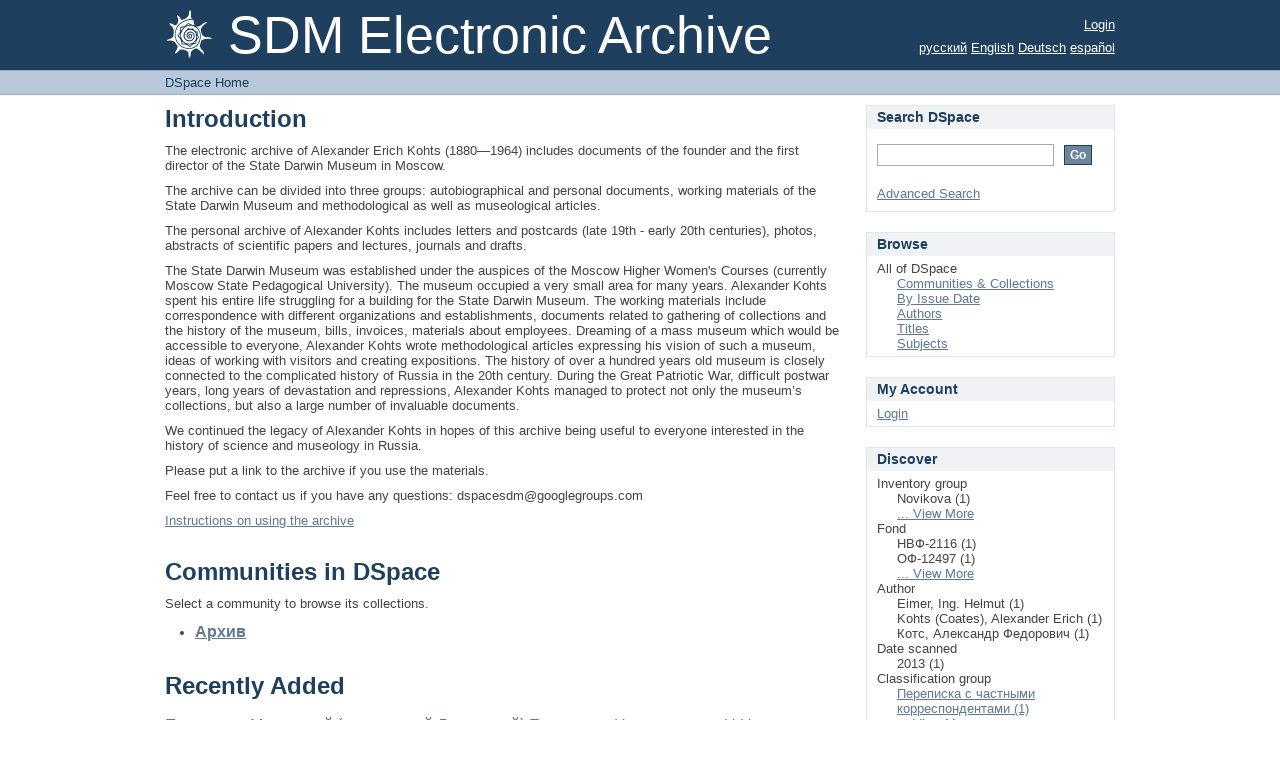

--- FILE ---
content_type: image/svg+xml;charset=UTF-8
request_url: https://www.darwinmuseum.ru/foundation/xmlui/themes/Mirage/images/dspace-logo-only-sdm.svg
body_size: 2304
content:
<svg id="logo_svg_top" version="1.1" xmlns="http://www.w3.org/2000/svg" xmlns:xlink="http://www.w3.org/1999/xlink" viewBox="0 0 141.73 141.73" enable-background="new 0 0 141.73 141.73" xml:space="preserve">
						<g>
								<path fill="rgb(255,255,255)" clip-rule="evenodd" d="M70.757,141.693l-1.954-17.932c-6.303-4.483-14.629-8.391-22.01-6.774
								c-7.481,1.316-10.144,12.369-18.2,10.651c2.73-5.358,9.034-13.548,8.831-21.032c-4.786-6.438-8.561-15.332-17.595-15.908
								C15.077,88.813,9.618,91.778,5,90.093l0.405-0.642c5.526-5.056,14.795-3.91,19.144-10.582c0.607-9.606,4.315-20.729-3.506-29.459
								c-2.055-3.876-7.144-5.191-8.054-10.044c6.841-1.448,13.077,7.078,19.448,5.898c4.348-3.943,8.054-10.987,6.471-17.526
								c0.472-4.315-4.213-8.326-3.573-12.674l0.54-0.27l7.077,5.73c1.888,2.898,2.663,7.786,6.641,8.494
								c7.449-0.708,14.797-4.651,19.212-11.292C72.442,12.134,69.477,4.583,73.961,0l0.369,0.168c5.865,8.46-0.336,17.93,4.549,25.548
								c-16.311,1.28-36.196,9.336-44.387,24.571c-7.078,13.955-7.583,28.312-1.045,42.534c6.269,10.717,16.145,19.617,29.896,21.707
								c11.391,2.459,26.595-1.415,34.11-11.493c7.616-10.651,10.213-24.098,7.043-35.93c-2.63-7.852-7.415-14.29-12.807-19.11
								c7.212,3.438,12.738-1.888,18.637-6.504c3.439-2.393,10.078-7.011,14.831-5.123c-8.255,5.796-16.918,10.919-19.65,21.503
								c0.843,6.909,2.561,15.268,8.663,19.817c7.281,4.621,19.11-0.909,24.535,8.192c-9.47-0.978-20.829-1.955-30.466,3.235
								c-2.598,4.549-3.575,9.707-4.855,14.492c-0.773,3.775,1.044,7.89,3.101,11.629c4.181,3.002,9.739,9.875,8.055,15.806h-0.573
								c-5.898-6.3-11.19-11.56-18.399-16.951c-4.588-1.178-10.315,1.35-13.955,4.651c-9.169,4.684-2.463,17.494-10.347,22.951H70.757z
								 M70.185,113.113c-7.684-0.843-16.987-2.998-23.796-8.732C36.009,96.396,29.031,80.926,31.324,67.68
								c1.315-8.629,5.46-18.27,11.83-24.504c9.269-9.269,25.278-14.594,37.885-14.459c1.211,0.303,2.594,1.213,3.235,2.528
								c1.484,3.808-0.2,8.964,3.235,11.931c-8.188,5.359-19.077-11.021-24.098-0.372c-3.371,6.168-11.562,5.73-17.865,6.505
								c-0.708,8.629-0.335,18.84-8.122,26.222c-0.978,1.722,1.045,2.933,2.156,4.111c6.034,4.282,8.696,13.784,9.472,20.999l0.54,0.843
								c6.741,0.438,14.089-0.204,19.616,5.122c0.978,0.776,2.663,2.731,4.754,2.731c4.648-5.931,10.313-9.302,18.505-9.943
								c-1.955-8.594,4.411-13.245,7.985-19.18c-3.771-5.457-4.921-10.042-3.641-16.041c-6.807-1.112-11.19-4.988-14.562-10.449
								c-4.482,2.46-9.536,2.056-14.087-0.91c-2.594,3.876-5.594,7.146-8.897,10.247c-3.911,4.483-5.528,10.854-4.213,16.581
								c1.483,5.733,5.258,9.473,10.517,12.136c4.616,1.955,10.313,1.043,15.065-1.484c4.348-2.864,7.415-8.394,7.146-13.953
								c-0.843-5.46-4.147-10.786-10.013-12.437c-4.009-0.843-9.67,0.337-12.536,4.111c-2.663,3.843-2.663,7.987-0.27,12.2
								c1.112,2.43,3.843,4.181,6.774,4.553c2.595,0,5.9-1.146,7.414-3.371c1.485-2.459,1.89-4.618,0.777-7.08
								c-1.047-2.356-3.91-4.144-6.909-3.638c-1.282,0.337-3.54,0.978-4.078,2.865c-0.507,1.215,0,2.798,0.539,4.213
								c0.708,0.708,2.663,1.887,3.945,1.113c0.572,0,0.572-0.843,0.908-1.383l-0.336-0.773c-0.236-0.27-0.978-0.372-1.552-0.843
								c-0.303-0.507-0.303-1.182,0-2.024c0.979-0.303,1.888-0.303,3.271-0.102c0.941,0.776,1.922,2.126,1.55,3.943
								c-0.405,1.554-1.182,2.527-2.528,3.509c-2.021,0.605-5.257,0-6.638-1.755c-1.686-2.188-2.023-5.125-0.978-7.988
								c1.313-2.19,3.639-3.909,6.639-4.751c2.594-0.202,6.168,0.978,8.188,3.066c2.598,3.371,3.674,7.919,1.988,12.034
								c-1.988,4.65-6.941,7.719-12.065,7.854c-3.708,0-8.189-1.89-10.582-5.158c-3.505-3.943-4.55-10.651-2.022-15.774
								c2.022-5.123,7.146-9.099,13.177-10.077c4.82-0.708,11.631,2.158,15.066,5.931c5.155,6.303,5.461,14.664,3.338,21.944
								c-2.021,3.37-3.91,6.504-7.146,9.032c-7.686,5.022-16.112,5.022-24.166,0.707c-6.371-3.439-11.326-11.493-12.236-19.482
								c-0.91-7.853,3.843-17.525,9.741-23.458c6.909-6.876,17.29-8.056,26.052-5.898c8.663,3.303,14.628,9.539,18.472,18.302
								c4.078,11.963,0.777,27.301-8.123,37.38c-5.188,5.964-14.562,9.334-22.481,10.009H70.185z M72.982,106.475l-5.864-4.352
								l10.987-0.773L72.982,106.475z M57.175,99.596c-1.82-0.606-3.978,0.138-5.595-1.113l-1.146-5.931l8.291,6.438L57.175,99.596z
								 M84.544,98.482l5.967-6.839l-0.572,5.931c-1.316,0.135-2.937,0.135-4.318,0.908H84.544z M94.553,84.194l0.135-8.831l2.9,4.852
								c0,1.587-1.686,2.226-2.863,3.476L94.553,84.194z M45.546,81.802l-5.056-5.461l3.945-6.843L45.546,81.802z M93.645,69.498
								l-2.09-4.718l3.133,2.057c-0.806,0.708,0.037,1.685-0.806,2.426L93.645,69.498z M47.704,60.264c-0.91-1.92,0-4.853-0.405-7.449
								l8.056-2.09L47.704,60.264z M64.186,45.737l4.246-4.82l4.721,2.46L64.186,45.737z"/>
						</g>
					</svg>
